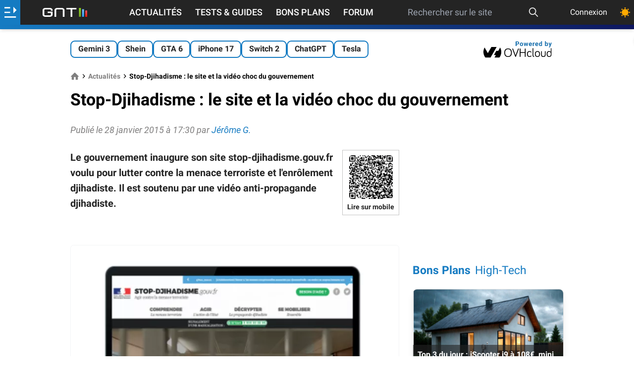

--- FILE ---
content_type: text/html; charset=utf-8
request_url: https://www.google.com/recaptcha/api2/aframe
body_size: 266
content:
<!DOCTYPE HTML><html><head><meta http-equiv="content-type" content="text/html; charset=UTF-8"></head><body><script nonce="cuPF4J7FAEElYpM-6fboQA">/** Anti-fraud and anti-abuse applications only. See google.com/recaptcha */ try{var clients={'sodar':'https://pagead2.googlesyndication.com/pagead/sodar?'};window.addEventListener("message",function(a){try{if(a.source===window.parent){var b=JSON.parse(a.data);var c=clients[b['id']];if(c){var d=document.createElement('img');d.src=c+b['params']+'&rc='+(localStorage.getItem("rc::a")?sessionStorage.getItem("rc::b"):"");window.document.body.appendChild(d);sessionStorage.setItem("rc::e",parseInt(sessionStorage.getItem("rc::e")||0)+1);localStorage.setItem("rc::h",'1768904456466');}}}catch(b){}});window.parent.postMessage("_grecaptcha_ready", "*");}catch(b){}</script></body></html>